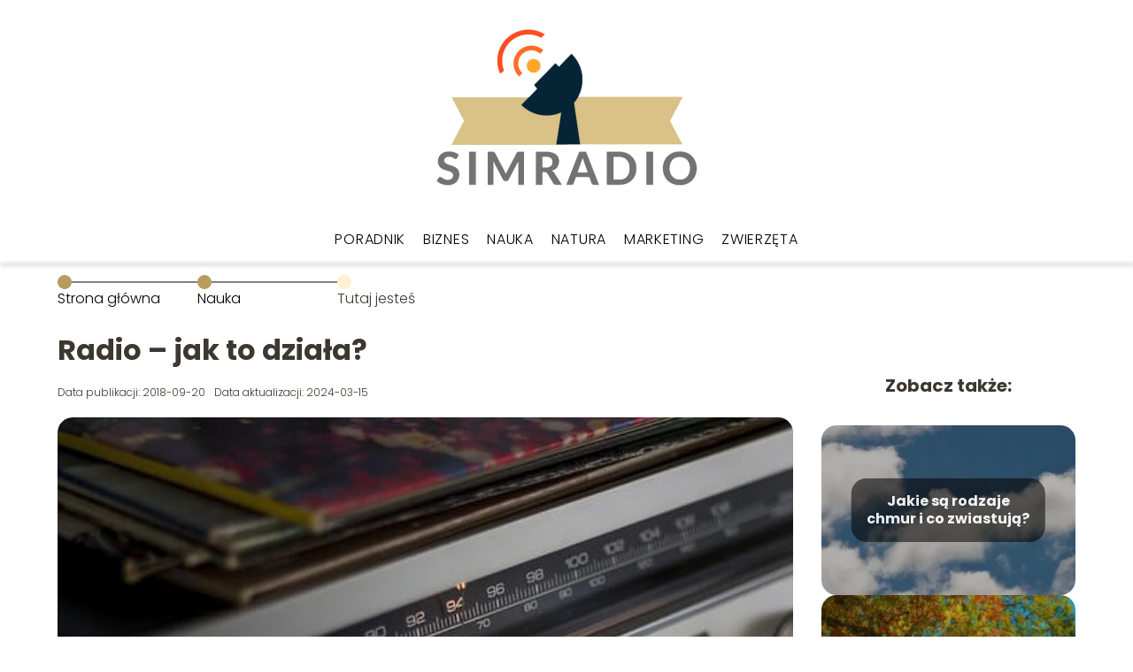

--- FILE ---
content_type: text/html; charset=UTF-8
request_url: https://www.simradio.pl/radio-jak-to-dziala/
body_size: 9865
content:
<!DOCTYPE html>
<html lang="pl-PL">
<head>
    <title>Radio &#8211; jak to działa?</title>
        <meta charset="UTF-8" />
    <meta name="viewport" content="width=device-width, initial-scale=1" />
    <meta name="description" content="W codziennym życiu otaczają nas dziesiątki przedmiotów i sprzętów, które są niezauważane.">
    <link rel="preconnect" href="https://fonts.googleapis.com">
<link rel="preconnect" href="https://fonts.gstatic.com" crossorigin>
<link href="https://fonts.googleapis.com/css2?family=Poppins:ital,wght@0,100;0,200;0,300;0,400;0,500;0,600;0,700;0,800;0,900;1,100;1,200;1,300;1,400;1,500;1,600;1,700;1,800;1,900&family=Raleway:ital,wght@0,100..900;1,100..900&display=swap" rel="stylesheet">
    <style>:root{--dark-filter-image: brightness(70%);--primary-color: #FE4A1F;--secondary-color: #B79C60;--tertiary-color: #FEF1D2;--quaternary-color: #808080CC;--image-radius: 17px;--background-radius: 17px;--btn-radius: 17px;--font-size-small: 12px;--font-size-medium: 16px;--font-size-big: 20px;--font-size-XXL: 32px;--font-color-1: #FFFFFF;--font-color-2: #000000;--font-color-3: #FEFFFE;--dark-background: rgba(0, 0, 0, 0.5);--font-family: 'Poppins', sans-serif;}</style>    <meta name='robots' content='max-image-preview:large' />
<meta name="author" content="simradio">
<meta name="article:published_time" content="2018-09-20T13:32:39+02:00">
<meta name="article:modified_time" content="2024-03-15T16:08:22+01:00">
<link rel='dns-prefetch' href='//s.w.org' />
<script type="text/javascript">
window._wpemojiSettings = {"baseUrl":"https:\/\/s.w.org\/images\/core\/emoji\/14.0.0\/72x72\/","ext":".png","svgUrl":"https:\/\/s.w.org\/images\/core\/emoji\/14.0.0\/svg\/","svgExt":".svg","source":{"concatemoji":"https:\/\/www.simradio.pl\/wp-includes\/js\/wp-emoji-release.min.js?ver=6.0.6"}};
/*! This file is auto-generated */
!function(e,a,t){var n,r,o,i=a.createElement("canvas"),p=i.getContext&&i.getContext("2d");function s(e,t){var a=String.fromCharCode,e=(p.clearRect(0,0,i.width,i.height),p.fillText(a.apply(this,e),0,0),i.toDataURL());return p.clearRect(0,0,i.width,i.height),p.fillText(a.apply(this,t),0,0),e===i.toDataURL()}function c(e){var t=a.createElement("script");t.src=e,t.defer=t.type="text/javascript",a.getElementsByTagName("head")[0].appendChild(t)}for(o=Array("flag","emoji"),t.supports={everything:!0,everythingExceptFlag:!0},r=0;r<o.length;r++)t.supports[o[r]]=function(e){if(!p||!p.fillText)return!1;switch(p.textBaseline="top",p.font="600 32px Arial",e){case"flag":return s([127987,65039,8205,9895,65039],[127987,65039,8203,9895,65039])?!1:!s([55356,56826,55356,56819],[55356,56826,8203,55356,56819])&&!s([55356,57332,56128,56423,56128,56418,56128,56421,56128,56430,56128,56423,56128,56447],[55356,57332,8203,56128,56423,8203,56128,56418,8203,56128,56421,8203,56128,56430,8203,56128,56423,8203,56128,56447]);case"emoji":return!s([129777,127995,8205,129778,127999],[129777,127995,8203,129778,127999])}return!1}(o[r]),t.supports.everything=t.supports.everything&&t.supports[o[r]],"flag"!==o[r]&&(t.supports.everythingExceptFlag=t.supports.everythingExceptFlag&&t.supports[o[r]]);t.supports.everythingExceptFlag=t.supports.everythingExceptFlag&&!t.supports.flag,t.DOMReady=!1,t.readyCallback=function(){t.DOMReady=!0},t.supports.everything||(n=function(){t.readyCallback()},a.addEventListener?(a.addEventListener("DOMContentLoaded",n,!1),e.addEventListener("load",n,!1)):(e.attachEvent("onload",n),a.attachEvent("onreadystatechange",function(){"complete"===a.readyState&&t.readyCallback()})),(e=t.source||{}).concatemoji?c(e.concatemoji):e.wpemoji&&e.twemoji&&(c(e.twemoji),c(e.wpemoji)))}(window,document,window._wpemojiSettings);
</script>
<style type="text/css">
img.wp-smiley,
img.emoji {
	display: inline !important;
	border: none !important;
	box-shadow: none !important;
	height: 1em !important;
	width: 1em !important;
	margin: 0 0.07em !important;
	vertical-align: -0.1em !important;
	background: none !important;
	padding: 0 !important;
}
</style>
	<link rel='stylesheet' id='wp-block-library-css'  href='https://www.simradio.pl/wp-includes/css/dist/block-library/style.min.css?ver=6.0.6' type='text/css' media='all' />
<style id='global-styles-inline-css' type='text/css'>
body{--wp--preset--color--black: #000000;--wp--preset--color--cyan-bluish-gray: #abb8c3;--wp--preset--color--white: #ffffff;--wp--preset--color--pale-pink: #f78da7;--wp--preset--color--vivid-red: #cf2e2e;--wp--preset--color--luminous-vivid-orange: #ff6900;--wp--preset--color--luminous-vivid-amber: #fcb900;--wp--preset--color--light-green-cyan: #7bdcb5;--wp--preset--color--vivid-green-cyan: #00d084;--wp--preset--color--pale-cyan-blue: #8ed1fc;--wp--preset--color--vivid-cyan-blue: #0693e3;--wp--preset--color--vivid-purple: #9b51e0;--wp--preset--gradient--vivid-cyan-blue-to-vivid-purple: linear-gradient(135deg,rgba(6,147,227,1) 0%,rgb(155,81,224) 100%);--wp--preset--gradient--light-green-cyan-to-vivid-green-cyan: linear-gradient(135deg,rgb(122,220,180) 0%,rgb(0,208,130) 100%);--wp--preset--gradient--luminous-vivid-amber-to-luminous-vivid-orange: linear-gradient(135deg,rgba(252,185,0,1) 0%,rgba(255,105,0,1) 100%);--wp--preset--gradient--luminous-vivid-orange-to-vivid-red: linear-gradient(135deg,rgba(255,105,0,1) 0%,rgb(207,46,46) 100%);--wp--preset--gradient--very-light-gray-to-cyan-bluish-gray: linear-gradient(135deg,rgb(238,238,238) 0%,rgb(169,184,195) 100%);--wp--preset--gradient--cool-to-warm-spectrum: linear-gradient(135deg,rgb(74,234,220) 0%,rgb(151,120,209) 20%,rgb(207,42,186) 40%,rgb(238,44,130) 60%,rgb(251,105,98) 80%,rgb(254,248,76) 100%);--wp--preset--gradient--blush-light-purple: linear-gradient(135deg,rgb(255,206,236) 0%,rgb(152,150,240) 100%);--wp--preset--gradient--blush-bordeaux: linear-gradient(135deg,rgb(254,205,165) 0%,rgb(254,45,45) 50%,rgb(107,0,62) 100%);--wp--preset--gradient--luminous-dusk: linear-gradient(135deg,rgb(255,203,112) 0%,rgb(199,81,192) 50%,rgb(65,88,208) 100%);--wp--preset--gradient--pale-ocean: linear-gradient(135deg,rgb(255,245,203) 0%,rgb(182,227,212) 50%,rgb(51,167,181) 100%);--wp--preset--gradient--electric-grass: linear-gradient(135deg,rgb(202,248,128) 0%,rgb(113,206,126) 100%);--wp--preset--gradient--midnight: linear-gradient(135deg,rgb(2,3,129) 0%,rgb(40,116,252) 100%);--wp--preset--duotone--dark-grayscale: url('#wp-duotone-dark-grayscale');--wp--preset--duotone--grayscale: url('#wp-duotone-grayscale');--wp--preset--duotone--purple-yellow: url('#wp-duotone-purple-yellow');--wp--preset--duotone--blue-red: url('#wp-duotone-blue-red');--wp--preset--duotone--midnight: url('#wp-duotone-midnight');--wp--preset--duotone--magenta-yellow: url('#wp-duotone-magenta-yellow');--wp--preset--duotone--purple-green: url('#wp-duotone-purple-green');--wp--preset--duotone--blue-orange: url('#wp-duotone-blue-orange');--wp--preset--font-size--small: 13px;--wp--preset--font-size--medium: 20px;--wp--preset--font-size--large: 36px;--wp--preset--font-size--x-large: 42px;}.has-black-color{color: var(--wp--preset--color--black) !important;}.has-cyan-bluish-gray-color{color: var(--wp--preset--color--cyan-bluish-gray) !important;}.has-white-color{color: var(--wp--preset--color--white) !important;}.has-pale-pink-color{color: var(--wp--preset--color--pale-pink) !important;}.has-vivid-red-color{color: var(--wp--preset--color--vivid-red) !important;}.has-luminous-vivid-orange-color{color: var(--wp--preset--color--luminous-vivid-orange) !important;}.has-luminous-vivid-amber-color{color: var(--wp--preset--color--luminous-vivid-amber) !important;}.has-light-green-cyan-color{color: var(--wp--preset--color--light-green-cyan) !important;}.has-vivid-green-cyan-color{color: var(--wp--preset--color--vivid-green-cyan) !important;}.has-pale-cyan-blue-color{color: var(--wp--preset--color--pale-cyan-blue) !important;}.has-vivid-cyan-blue-color{color: var(--wp--preset--color--vivid-cyan-blue) !important;}.has-vivid-purple-color{color: var(--wp--preset--color--vivid-purple) !important;}.has-black-background-color{background-color: var(--wp--preset--color--black) !important;}.has-cyan-bluish-gray-background-color{background-color: var(--wp--preset--color--cyan-bluish-gray) !important;}.has-white-background-color{background-color: var(--wp--preset--color--white) !important;}.has-pale-pink-background-color{background-color: var(--wp--preset--color--pale-pink) !important;}.has-vivid-red-background-color{background-color: var(--wp--preset--color--vivid-red) !important;}.has-luminous-vivid-orange-background-color{background-color: var(--wp--preset--color--luminous-vivid-orange) !important;}.has-luminous-vivid-amber-background-color{background-color: var(--wp--preset--color--luminous-vivid-amber) !important;}.has-light-green-cyan-background-color{background-color: var(--wp--preset--color--light-green-cyan) !important;}.has-vivid-green-cyan-background-color{background-color: var(--wp--preset--color--vivid-green-cyan) !important;}.has-pale-cyan-blue-background-color{background-color: var(--wp--preset--color--pale-cyan-blue) !important;}.has-vivid-cyan-blue-background-color{background-color: var(--wp--preset--color--vivid-cyan-blue) !important;}.has-vivid-purple-background-color{background-color: var(--wp--preset--color--vivid-purple) !important;}.has-black-border-color{border-color: var(--wp--preset--color--black) !important;}.has-cyan-bluish-gray-border-color{border-color: var(--wp--preset--color--cyan-bluish-gray) !important;}.has-white-border-color{border-color: var(--wp--preset--color--white) !important;}.has-pale-pink-border-color{border-color: var(--wp--preset--color--pale-pink) !important;}.has-vivid-red-border-color{border-color: var(--wp--preset--color--vivid-red) !important;}.has-luminous-vivid-orange-border-color{border-color: var(--wp--preset--color--luminous-vivid-orange) !important;}.has-luminous-vivid-amber-border-color{border-color: var(--wp--preset--color--luminous-vivid-amber) !important;}.has-light-green-cyan-border-color{border-color: var(--wp--preset--color--light-green-cyan) !important;}.has-vivid-green-cyan-border-color{border-color: var(--wp--preset--color--vivid-green-cyan) !important;}.has-pale-cyan-blue-border-color{border-color: var(--wp--preset--color--pale-cyan-blue) !important;}.has-vivid-cyan-blue-border-color{border-color: var(--wp--preset--color--vivid-cyan-blue) !important;}.has-vivid-purple-border-color{border-color: var(--wp--preset--color--vivid-purple) !important;}.has-vivid-cyan-blue-to-vivid-purple-gradient-background{background: var(--wp--preset--gradient--vivid-cyan-blue-to-vivid-purple) !important;}.has-light-green-cyan-to-vivid-green-cyan-gradient-background{background: var(--wp--preset--gradient--light-green-cyan-to-vivid-green-cyan) !important;}.has-luminous-vivid-amber-to-luminous-vivid-orange-gradient-background{background: var(--wp--preset--gradient--luminous-vivid-amber-to-luminous-vivid-orange) !important;}.has-luminous-vivid-orange-to-vivid-red-gradient-background{background: var(--wp--preset--gradient--luminous-vivid-orange-to-vivid-red) !important;}.has-very-light-gray-to-cyan-bluish-gray-gradient-background{background: var(--wp--preset--gradient--very-light-gray-to-cyan-bluish-gray) !important;}.has-cool-to-warm-spectrum-gradient-background{background: var(--wp--preset--gradient--cool-to-warm-spectrum) !important;}.has-blush-light-purple-gradient-background{background: var(--wp--preset--gradient--blush-light-purple) !important;}.has-blush-bordeaux-gradient-background{background: var(--wp--preset--gradient--blush-bordeaux) !important;}.has-luminous-dusk-gradient-background{background: var(--wp--preset--gradient--luminous-dusk) !important;}.has-pale-ocean-gradient-background{background: var(--wp--preset--gradient--pale-ocean) !important;}.has-electric-grass-gradient-background{background: var(--wp--preset--gradient--electric-grass) !important;}.has-midnight-gradient-background{background: var(--wp--preset--gradient--midnight) !important;}.has-small-font-size{font-size: var(--wp--preset--font-size--small) !important;}.has-medium-font-size{font-size: var(--wp--preset--font-size--medium) !important;}.has-large-font-size{font-size: var(--wp--preset--font-size--large) !important;}.has-x-large-font-size{font-size: var(--wp--preset--font-size--x-large) !important;}
</style>
<link rel='stylesheet' id='tp_theme_maker_style-css'  href='https://www.simradio.pl/wp-content/themes/tp-wordpress-theme/assets/css/styles.css?ver=6.0.6' type='text/css' media='all' />
<script type='text/javascript' src='https://www.simradio.pl/wp-content/themes/tp-wordpress-theme/assets/js/scripts.js?ver=0.1.1' id='tp_theme_maker_style-js'></script>
<link rel="https://api.w.org/" href="https://www.simradio.pl/wp-json/" /><link rel="alternate" type="application/json" href="https://www.simradio.pl/wp-json/wp/v2/posts/702" /><link rel="EditURI" type="application/rsd+xml" title="RSD" href="https://www.simradio.pl/xmlrpc.php?rsd" />
<link rel="wlwmanifest" type="application/wlwmanifest+xml" href="https://www.simradio.pl/wp-includes/wlwmanifest.xml" /> 
<meta name="generator" content="WordPress 6.0.6" />
<link rel="canonical" href="https://www.simradio.pl/radio-jak-to-dziala/" />
<link rel='shortlink' href='https://www.simradio.pl/?p=702' />
<link rel="alternate" type="application/json+oembed" href="https://www.simradio.pl/wp-json/oembed/1.0/embed?url=https%3A%2F%2Fwww.simradio.pl%2Fradio-jak-to-dziala%2F" />
<link rel="alternate" type="text/xml+oembed" href="https://www.simradio.pl/wp-json/oembed/1.0/embed?url=https%3A%2F%2Fwww.simradio.pl%2Fradio-jak-to-dziala%2F&#038;format=xml" />
<link rel="icon" href="https://www.simradio.pl/wp-content/uploads/2018/07/cropped-logo-32x32.png" sizes="32x32" />
<link rel="icon" href="https://www.simradio.pl/wp-content/uploads/2018/07/cropped-logo-192x192.png" sizes="192x192" />
<link rel="apple-touch-icon" href="https://www.simradio.pl/wp-content/uploads/2018/07/cropped-logo-180x180.png" />
<meta name="msapplication-TileImage" content="https://www.simradio.pl/wp-content/uploads/2018/07/cropped-logo-270x270.png" />
</head>
<body>

<div data-ad-ignore="true" class="header2">

    <a class="header2__logo" href="https://www.simradio.pl">
        <img  src="https://www.simradio.pl/wp-content/uploads/2018/07/cropped-footer-e1621848538124.png" data-src="https://www.simradio.pl/wp-content/uploads/2018/07/cropped-footer-e1621848538124.png" alt="Logo SIMRadio">
    </a>

    <div class="menu-nav hidden">
        <svg class="menu-button arrow-down">
            <use xlink:href="https://www.simradio.pl/wp-content/themes/tp-wordpress-theme/assets/img/sprite.svg#icon-chevron-small-right"></use>
        </svg>

        <ul class="menu-nav-list hidden"><li id="menu-item-1921" class="menu-item menu-item-type-taxonomy menu-item-object-category menu-item-1921 header2__menu--el"><a href="https://www.simradio.pl/category/poradnik/">Poradnik</a></li>
<li id="menu-item-1922" class="menu-item menu-item-type-taxonomy menu-item-object-category menu-item-1922 header2__menu--el"><a href="https://www.simradio.pl/category/biznes/">Biznes</a></li>
<li id="menu-item-1923" class="menu-item menu-item-type-taxonomy menu-item-object-category current-post-ancestor current-menu-parent current-post-parent menu-item-1923 header2__menu--el"><a href="https://www.simradio.pl/category/nauka/">Nauka</a></li>
<li id="menu-item-1924" class="menu-item menu-item-type-taxonomy menu-item-object-category menu-item-1924 header2__menu--el"><a href="https://www.simradio.pl/category/natura/">Natura</a></li>
<li id="menu-item-1925" class="menu-item menu-item-type-taxonomy menu-item-object-category menu-item-1925 header2__menu--el"><a href="https://www.simradio.pl/category/marketing/">Marketing</a></li>
<li id="menu-item-1926" class="menu-item menu-item-type-taxonomy menu-item-object-category menu-item-1926 header2__menu--el"><a href="https://www.simradio.pl/category/zwierzeta/">Zwierzęta</a></li>
</ul>    </div>
    <div class="header2__menu styleB"><ul class="header2__menu--list"><li class="menu-item menu-item-type-taxonomy menu-item-object-category menu-item-1921 header2__menu--el"><a href="https://www.simradio.pl/category/poradnik/">Poradnik</a></li>
<li class="menu-item menu-item-type-taxonomy menu-item-object-category menu-item-1922 header2__menu--el"><a href="https://www.simradio.pl/category/biznes/">Biznes</a></li>
<li class="menu-item menu-item-type-taxonomy menu-item-object-category current-post-ancestor current-menu-parent current-post-parent menu-item-1923 header2__menu--el"><a href="https://www.simradio.pl/category/nauka/">Nauka</a></li>
<li class="menu-item menu-item-type-taxonomy menu-item-object-category menu-item-1924 header2__menu--el"><a href="https://www.simradio.pl/category/natura/">Natura</a></li>
<li class="menu-item menu-item-type-taxonomy menu-item-object-category menu-item-1925 header2__menu--el"><a href="https://www.simradio.pl/category/marketing/">Marketing</a></li>
<li class="menu-item menu-item-type-taxonomy menu-item-object-category menu-item-1926 header2__menu--el"><a href="https://www.simradio.pl/category/zwierzeta/">Zwierzęta</a></li>
</ul></div>
</div>

<main class="main-a1">
    <section class="article-a1 component">

		                <section style="line-height: 1.5" class="article-a1__dots">
                    <div class="article-a1__dots--dot">
                    <span class="article-a1__dots--title"><a
                                href="https://www.simradio.pl">Strona główna</a></span>
                    </div>
                    <div class="article-a1__dots--dot">
                <span class="article-a1__dots--title"><a
                            href="https://www.simradio.pl/category/nauka/">Nauka</a> </span>
                    </div>
                    <div class="article-a1__dots--dot">
                        <span class="article-a1__dots--title">Tutaj jesteś</span>
                    </div>
                </section>
					
        <h1 class="article-a1__title">Radio &#8211; jak to działa?</h1>
        <div class="articleDate">
            <span class="article-a1__date">Data publikacji: 2018-09-20</span>
		                    <span style="margin-bottom: 0" class="article-a1__date">Data aktualizacji: 2024-03-15 </span>
		            </div>

        <span class="article-a1__image-wrapper">
        <picture>
            <source media="(max-width: 799px)"
                    srcset="https://www.simradio.pl/wp-content/uploads/2018/09/dzialanie-radia-300x200.jpg"/>
            <source media="(min-width: 800px)"
                    srcset="https://www.simradio.pl/wp-content/uploads/2018/09/dzialanie-radia.jpg"/>
        <img class="article-a1__image lazy-img horizontal-a1"
             src="https://www.simradio.pl/wp-content/uploads/2018/09/dzialanie-radia-300x200.jpg"
             data-src="https://www.simradio.pl/wp-content/uploads/2018/09/dzialanie-radia.jpg"
             alt="jak działa radio">
        </picture>
        </span>
        <article id="article" class="article-a1__text">
			<p>W codziennym życiu otaczają nas dziesiątki przedmiotów i sprzętów, które są niezauważane. W naszej świadomości ona zawsze były. Nie zastanawiamy się skąd się one wzięły, jak działają. Zauważamy je, dopiero gdy przestają działać. Bez wątpienia radio jest takim sprzętem. Naturalne jest, że będzie budziło nas rano, że towarzyszy nam w samochodzie w drodze go pracy, albo umila wolny czas. Po prostu jest. Mało kto zastanawia się, jak powstało i jak działa radio.</p>
<!-- /wp:paragraph -->

<!-- wp:paragraph -->
<p>Czego dowiesz się z artykułu?</p>
<!-- /wp:paragraph -->

<!-- wp:list -->
<ul><li>Jak działa radio?</li><li>Kiedy powstały pierwsze radioodbiorniki?</li></ul>
<!-- /wp:list -->

<!-- wp:heading -->
<h2>Jak działa radio?</h2>
<!-- /wp:heading -->

<!-- wp:paragraph -->
<p><strong>Zasada działania radia jest równe niezrozumiała, dla przeciętnego słuchacza, jak jego historia. Wymaga zrozumienia rozmaitych zjawisk i zasad panujących w przyrodzie</strong>. To właśnie ich znajomość doprowadziła do powstania tego wynalazku. Nie jest to materia skomplikowana, a i tak wiele osób nie wie, jak działa radio.</p>
<!-- /wp:paragraph -->

<!-- wp:paragraph -->
<p><strong>U podstaw powstania radia leży odkrycie zasady działania fal elektromagnetycznych. Najprościej ujmując, określić je można jako zaburzenia pól magnetycznego i elektrycznego zachodzące w przestrzeni</strong>. W przeciwieństwie do fal mechanicznych mogą rozchodzić się w próżni, nie potrzebują fizycznego ośrodka do rozchodzenia się.<strong> To właśnie dzięki falom możliwe jest przesyłanie informacji. </strong>Fale radiowe stanowią promieniowanie elektromagnetyczne o największej długości fali. <strong>Ich zmierzenie zawdzięczamy odkryciom Hertza. On też udowodnił, że tego rodzaju fale mogą być przesyłane na duże odległości.</strong></p>
<!-- /wp:paragraph -->

<!-- wp:paragraph -->
<p><strong>Pierwotnie odkrycia te wykorzystano do przekazywania informacji za pomocą alfabetu Morse’a – wysyłano kolejno dłuższe i krótsze impulsy fal elektromagnetycznych</strong>, dzielone przerwami. Z czasem rozwiązania te były udoskonalane, jednak zasada została ta sama. Pierwsze radioodbiorniki powstały na początku lat dwudziestych dwudziestego wielu i montowane były w drewnianych obudowach, które z biegiem lat zmieniały się na coraz bardziej ozdobne.</p>
<!-- /wp:paragraph -->

<!-- wp:heading -->
<h2>Jak działa odbiornik radiowy?</h2>
<!-- /wp:heading -->

<!-- wp:paragraph -->
<p>Najprostsza definicja dla osób, które chcą wiedzieć, jak działa radio to stwierdzenie, że odbiornik radiowy przetwarza ruchy fal na procesy elektryczne, a następnie wytwarza z nich dźwięki. Budowa radia jest już nieco bardziej skomplikowana. Jego podstawowymi elementami są: detektor, wzmacniacz małej, dużej i pośredniej częstotliwości, mieszacz z heterodyną oraz ogranicznik. </p>
<!-- /wp:paragraph -->

<!-- wp:paragraph -->
<p><strong>Podobnie jest z zasadą działania. Umieszczona w urządzeniu antena pobiera fale radiowe o wysokiej częstotliwości</strong>. Są one strojone, a następnie sygnał połączony jest do wejścia mieszacza i lokalnego generatora. Przy wyjściu z mieszacza ujednolicana jest częstotliwość pośrednia, a następnie wzmacniana i przesyłana przez detektor. </p>
<!-- /wp:paragraph -->

<!-- wp:paragraph -->
<p><strong>Dokonuje on jej zmiany na falę akustyczną o niskiej częstotliwości. W tym momencie należy jeszcze tylko poprawić czułość odbiornika radiowego &#8211; sygnał akustyczny przechodzi przez wzmacniacz częstości</strong>. Na samym końcu znajduje się przetwornik elektroakustyczny. Cóż to takiego? Zazwyczaj jest to głośnik, lub słuchawki, których zadaniem jest przemienianie elektrycznego sygnału akustycznego na dźwięki słyszalne dla człowieka.</p>
<!-- /wp:paragraph -->

<!-- wp:paragraph -->
<p><strong>Pozornie proces prosty, wynikający ze zrozumienia, podstawowych zasad funkcjonujących w przyrodzie. Jednak należy mieć szacunek dla tych, którzy był w stanie przeniknąć jej tajemnice</strong>. Obecnie nasze zainteresowanie działaniem tego urządzana ogranicza się do włączenia, wyszukania ulubionej stacji. I na tym się kończy. </p>
<!-- /wp:paragraph -->

<!-- wp:heading -->
<h2>Jak jest zbudowane radio? </h2>
<!-- /wp:heading -->

<!-- wp:paragraph -->
<p>Budowa radia jest złożonym procesem, który obejmuje różne elementy i komponenty, które współpracują, aby umożliwić odbiór i przetwarzanie sygnałów radiowych. Oto krótki opis kilku kluczowych elementów w budowie radia:</p>
<!-- /wp:paragraph -->

<!-- wp:list {"ordered":true} -->
<ol><li><strong>Antena</strong>: Antena jest częścią radia, która służy do odbioru fal radiowych z powietrza. Anteny mogą mieć różne kształty i rozmiary, w zależności od rodzaju radia i częstotliwości, na której działa.</li><li><strong>Tuner</strong>: Tuner jest odpowiedzialny za wybór odpowiedniej częstotliwości, na której zostaną odebrane sygnały radiowe. Tuner pozwala na przestrajanie radia na różne stacje radiowe i wybór preferowanych programów.</li><li><strong>Przedwzmacniacz</strong>: Przedwzmacniacz wzmacnia sygnał radiowy, który zostaje odebrany przez antenę. Jest to ważny element, który pomaga wzmocnić słaby sygnał i przygotować go do dalszego przetwarzania.</li><li><strong>Demodulator</strong>: Demodulator jest odpowiedzialny za przekształcenie sygnału radiowego, który jest nośnikiem informacji, na sygnał audio, który jest słyszalny dla ludzkiego ucha. Demodulacja pozwala na wyodrębnienie informacji muzycznych lub głosowych z sygnału radiowego.</li><li><strong>Wzmacniacz </strong>audio: Wzmacniacz audio wzmacnia sygnał audio, który został wyodrębniony z sygnału radiowego. Wzmacniacz jest odpowiedzialny za zwiększenie mocy sygnału, aby można go było odtworzyć na głośnikach lub słuchawkach.</li><li><strong>Głośniki lub słuchawki</strong>: Głośniki lub słuchawki są ostatecznym elementem w budowie radia. Odpowiadają za konwersję sygnału wzmacnianego przez wzmacniacz audio na dźwięk słyszalny dla naszego ucha.</li></ol>
<!-- /wp:list -->

<!-- wp:paragraph -->
<p>Wspomniane elementy to tylko kilka podstawowych składników w budowie radia. Nowoczesne radia mogą również zawierać wiele innych funkcji, takich jak odtwarzanie płyt CD, obsługę cyfrowych formatów audio, możliwość podłączenia urządzeń zewnętrznych poprzez porty USB czy Bluetooth, oraz wiele innych funkcji dostosowanych do różnych potrzeb i preferencji użytkowników.</p>
<!-- /wp:paragraph -->

<!-- wp:paragraph -->
<p>Sprawdź także: <a href="https://www.simradio.pl/gdzie-mozna-wyrobic-paszport-lista-placowek/">https://www.simradio.pl/gdzie-mozna-wyrobic-paszport-lista-placowek/</a></p>
<!-- /wp:paragraph -->        </article>
        <div class="icon main"></div>
    </section>

    <aside  class="sidebar-a1 component">

        <span class="icon sidebar-a1"></span>
        <p class="sidebar-a1__title">Zobacz także:</p>
		    <div class="sidebar-a2__slide">
            <span class="sidebar-a2__image-wrapper">
                <a href="https://www.simradio.pl/jakie-sa-rodzaje-chmur-i-co-zwiastuja/">
                     <picture>
                         <source media="(max-width: 799px)"
                                 srcset="https://images.simradio.pl/2024/06/228f863d-a0da-4cdf-a0ad-8ff5447c0322-150x150.webp"/>
                        <source media="(min-width: 800px)"
                                srcset="https://images.simradio.pl/2024/06/228f863d-a0da-4cdf-a0ad-8ff5447c0322-300x300.webp"/>
                    <img class="sidebar-a2__image lazy-img square-sidebar-a2"
                         src=""
                         data-src="https://images.simradio.pl/2024/06/228f863d-a0da-4cdf-a0ad-8ff5447c0322-300x300.webp"
                         alt="">
                    </picture>
                </a>

            </span>
        <p class="sidebar-a2__slide--title"><a title="Jakie są rodzaje chmur i co zwiastują?" class="text-one-line" href="https://www.simradio.pl/jakie-sa-rodzaje-chmur-i-co-zwiastuja/">Jakie są rodzaje chmur i co zwiastują?</a></p>
    </div>

    <div class="sidebar-a2__slide">
            <span class="sidebar-a2__image-wrapper">
                <a href="https://www.simradio.pl/jaki-jest-klimat-w-polsce/">
                     <picture>
                         <source media="(max-width: 799px)"
                                 srcset="https://images.simradio.pl/2024/06/1b97e768-2859-4c63-be73-cdb82d9714fd-150x150.webp"/>
                        <source media="(min-width: 800px)"
                                srcset="https://images.simradio.pl/2024/06/1b97e768-2859-4c63-be73-cdb82d9714fd-300x300.webp"/>
                    <img class="sidebar-a2__image lazy-img square-sidebar-a2"
                         src=""
                         data-src="https://images.simradio.pl/2024/06/1b97e768-2859-4c63-be73-cdb82d9714fd-300x300.webp"
                         alt="">
                    </picture>
                </a>

            </span>
        <p class="sidebar-a2__slide--title"><a title="Jaki jest klimat w Polsce?" class="text-one-line" href="https://www.simradio.pl/jaki-jest-klimat-w-polsce/">Jaki jest klimat w Polsce?</a></p>
    </div>

    <div class="sidebar-a2__slide">
            <span class="sidebar-a2__image-wrapper">
                <a href="https://www.simradio.pl/czym-jest-urbanizacja/">
                     <picture>
                         <source media="(max-width: 799px)"
                                 srcset="https://images.simradio.pl/2024/06/e3ffb78f-9e2b-4466-88c5-76f5c96044dc-150x150.webp"/>
                        <source media="(min-width: 800px)"
                                srcset="https://images.simradio.pl/2024/06/e3ffb78f-9e2b-4466-88c5-76f5c96044dc-300x300.webp"/>
                    <img class="sidebar-a2__image lazy-img square-sidebar-a2"
                         src=""
                         data-src="https://images.simradio.pl/2024/06/e3ffb78f-9e2b-4466-88c5-76f5c96044dc-300x300.webp"
                         alt="">
                    </picture>
                </a>

            </span>
        <p class="sidebar-a2__slide--title"><a title="Czym jest urbanizacja?" class="text-one-line" href="https://www.simradio.pl/czym-jest-urbanizacja/">Czym jest urbanizacja?</a></p>
    </div>

    <div class="sidebar-a2__slide">
            <span class="sidebar-a2__image-wrapper">
                <a href="https://www.simradio.pl/jakie-sa-planety-w-naszym-ukladzie-slonecznym/">
                     <picture>
                         <source media="(max-width: 799px)"
                                 srcset="https://images.simradio.pl/2024/06/533c1c12-7a75-4cbb-aa47-c85c464238ce-150x150.webp"/>
                        <source media="(min-width: 800px)"
                                srcset="https://images.simradio.pl/2024/06/533c1c12-7a75-4cbb-aa47-c85c464238ce-300x300.webp"/>
                    <img class="sidebar-a2__image lazy-img square-sidebar-a2"
                         src=""
                         data-src="https://images.simradio.pl/2024/06/533c1c12-7a75-4cbb-aa47-c85c464238ce-300x300.webp"
                         alt="">
                    </picture>
                </a>

            </span>
        <p class="sidebar-a2__slide--title"><a title="Jakie są planety w naszym układzie słonecznym?" class="text-one-line" href="https://www.simradio.pl/jakie-sa-planety-w-naszym-ukladzie-slonecznym/">Jakie są planety w naszym układzie słonecznym?</a></p>
    </div>



    </aside>
</main>
<div class="author-2 component">
    <div class="grid-container">
        <div class="author-2__info">
            <p class="author-2__info--name">simradio</p>
            <p class="author-2__info--about">W Simradio.pl łączymy pasję do biznesu, edukacji, marketingu oraz troski o zwierzęta i ekologię. Chętnie dzielimy się naszą wiedzą, by nawet najbardziej złożone zagadnienia stały się proste i zrozumiałe. Razem tworzymy miejsce, gdzie każdy znajdzie inspiracje i praktyczne porady.</p>
        </div>
    </div>

    <svg class="icon author-2">
        <use xlink:href="https://www.simradio.pl/wp-content/themes/tp-wordpress-theme/assets/img/sprite.svg#icon-arrow-3-left"></use>
    </svg>
</div>


<section class="suggestions-a1 component">
    <span class="suggestions-a1 icon"></span>
    <p class="suggestions-a1__title">Może Cię również zainteresować</p>
    <div class="suggestions-a1__container">
		            <div class="suggestions-a1__slide">
        <span class="suggestions-a1__wrapper">
            <a href="https://www.simradio.pl/jak-rozliczyc-pit-za-2019-rok-online-przewodnik/">
                <img class="suggestions-a1__image lazy-img horizontal-suggestions-a1"
                     src=""
                     data-src="https://www.simradio.pl/wp-content/uploads/2020/01/główne_19-300x199.jpg"
                     alt="jak działa radio">
            </a>

        </span>
                <div class="suggestions-a1__description">
                    <p class="suggestions-a1__description--title">
                        <a title="Jak rozliczyć PIT za 2019 rok online? Przewodnik" class="text-one-line" href="https://www.simradio.pl/jak-rozliczyc-pit-za-2019-rok-online-przewodnik/">Jak rozliczyć PIT za 2019 rok online? Przewodnik</a>
                    </p>
                    <p class="suggestions-a1__description--date">2018-09-20</p>
                </div>

            </div>

		            <div class="suggestions-a1__slide">
        <span class="suggestions-a1__wrapper">
            <a href="https://www.simradio.pl/ile-kosztuje-golden-retriever-cena-szczeniaka-i-utrzymanie/">
                <img class="suggestions-a1__image lazy-img uw-suggestions-a1"
                     src=""
                     data-src="https://www.simradio.pl/wp-content/uploads/2024/03/Ile-kosztuje-golden-retriever-300x169.jpg"
                     alt="jak działa radio">
            </a>

        </span>
                <div class="suggestions-a1__description">
                    <p class="suggestions-a1__description--title">
                        <a title="Ile kosztuje Golden Retriever? Cena szczeniaka i utrzymanie" class="text-one-line" href="https://www.simradio.pl/ile-kosztuje-golden-retriever-cena-szczeniaka-i-utrzymanie/">Ile kosztuje Golden Retriever? Cena szczeniaka i utrzymanie</a>
                    </p>
                    <p class="suggestions-a1__description--date">2018-09-20</p>
                </div>

            </div>

		    </div>


</section>


<div class="contactUs2">
    <div class="contactUs2__container">
        <p class="contactUs2__title">Potrzebujesz więcej informacji?</p>
        <button class="contactUs2__btn"><a rel="nofollow" href="/kontakt/">NAPISZ DO NAS</a></button>
    </div>

</div>
<footer>
	
    <div class="footer">
        <div class="footer__container--logo">
            <a class="footer__logo" href="https://www.simradio.pl">
                <img src="https://www.simradio.pl/wp-content/uploads/2018/07/cropped-footer-e1621848538124.png" data-src="https://www.simradio.pl/wp-content/uploads/2018/07/cropped-footer-e1621848538124.png"
                     alt="Logo SIMRadio">
            </a>
            <p class="footer__logo--description">Blog, na którym znajdziesz najnowsze wiadomości, ciekawostki i porady. Opowiadamy o marketingu, nauce biznesie i wielu innych.</p>
			<a class='footer__userLink' href='/author/simradio/'>Redakcja</a> <a rel = ”nofollow” class='footer__userLink' href='/kontakt/'>Kontakt</a>         </div>
        <div class="footer__category">
            <ul class="footer__category--list">
				
                    <p class="footer__category--title">Kategorie:</p>
					                        <li class="footer__category--list--item">
                            <a href="https://www.simradio.pl/category/biznes/">
								Biznes</a>
                        </li>
					                        <li class="footer__category--list--item">
                            <a href="https://www.simradio.pl/category/marketing/">
								Marketing</a>
                        </li>
					                        <li class="footer__category--list--item">
                            <a href="https://www.simradio.pl/category/natura/">
								Natura</a>
                        </li>
					                        <li class="footer__category--list--item">
                            <a href="https://www.simradio.pl/category/nauka/">
								Nauka</a>
                        </li>
					                        <li class="footer__category--list--item">
                            <a href="https://www.simradio.pl/category/poradnik/">
								Poradnik</a>
                        </li>
					                        <li class="footer__category--list--item">
                            <a href="https://www.simradio.pl/category/zwierzeta/">
								Zwierzęta</a>
                        </li>
					
            </ul>
        </div>
        <div class="footer__latest">
			
                <p class="footer__latest--title">Polecane:</p>
                <ul class="footer__latest--list">
					                        <li class="footer__latest--list--item">
                            <a href="https://www.simradio.pl/jak-wyglada-zamawianie-kuriera-przez-serwis-allekurier/">Jak wygląda zamawianie kuriera przez serwis AlleKurier</a>
                        </li>
					                        <li class="footer__latest--list--item">
                            <a href="https://www.simradio.pl/gdzie-mozna-wymienic-grosze-sposoby-na-pozbycie-sie-bilonu/">Gdzie można wymienić grosze? Sposoby na pozbycie się bilonu</a>
                        </li>
					                        <li class="footer__latest--list--item">
                            <a href="https://www.simradio.pl/wciaz-nie-wiem-jak-nauczyc-sie-tanczyc-co-robic/">Wciąż nie wiem jak nauczyć się tańczyć! Co robić?</a>
                        </li>
					                        <li class="footer__latest--list--item">
                            <a href="https://www.simradio.pl/adyen-n-v-przelew-na-konto/">Adyen n.v. przelew na konto, co to takiego? Wyjaśniamy!</a>
                        </li>
					                        <li class="footer__latest--list--item">
                            <a href="https://najlepsibukmacherzy.pl/ranking-legalnych-bukmacherow/">LEGALNI BUKMACHERZY</a>
                        </li>
					                </ul>
			        </div>
    </div>

	<div class="privacy-nav"><ul class="privacy-nav-list"><li id="menu-item-3932" class="footerMenuItem menu-item menu-item-type-custom menu-item-object-custom menu-item-3932 privacy-nav-el"><a rel="nofollow" href="https://www.simradio.pl/privacy-policy/">Polityka prywatności</a></li>
<li id="menu-item-4140" class="footerMenuItem menu-item menu-item-type-custom menu-item-object-custom menu-item-4140 privacy-nav-el"><a href="https://www.simradio.pl/mapa-serwisu/">Mapa serwisu</a></li>
<li id="menu-item-4475" class="footerMenuItem menu-item menu-item-type-custom menu-item-object-custom menu-item-4475 privacy-nav-el"><a rel="nofollow" href="https://www.simradio.pl/regulamin/">Regulamin</a></li>
</ul></div>
</footer>

<script type="application/ld+json">
{
    "@context": "http://schema.org",
    "@type": "Article",
    "headline": "Radio - jak to działa?",
    "datePublished": "2018-09-20T13:32:39+00:00",
    "dateModified": "2024-03-15T16:08:22+00:00",
    "mainEntityOfPage": {
        "@type": "WebPage",
        "@id": "https://www.simradio.pl/radio-jak-to-dziala/"
    },
    "author": {
        "@type": "Person",
        "name": "1",
        "url": "",
        "sameAs": []
    },
    "publisher": {
        "@type": "Organization",
        "name": "SIMRadio",
        "logo": {
            "@type": "ImageObject",
            "url": "https://www.simradio.pl/wp-content/uploads/2018/07/cropped-logo.png"
        }
    },
    "articleSection": "Nauka",
    "image": {
        "@type": "ImageObject",
        "url": "https://www.simradio.pl/wp-content/uploads/2018/09/dzialanie-radia.jpg",
        "width": 640,
        "height": 426
    },
    "description": ""
}
</script>



<script defer src="https://static.cloudflareinsights.com/beacon.min.js/vcd15cbe7772f49c399c6a5babf22c1241717689176015" integrity="sha512-ZpsOmlRQV6y907TI0dKBHq9Md29nnaEIPlkf84rnaERnq6zvWvPUqr2ft8M1aS28oN72PdrCzSjY4U6VaAw1EQ==" data-cf-beacon='{"version":"2024.11.0","token":"567589a0c5c14f1bbdd311e41d67f27a","r":1,"server_timing":{"name":{"cfCacheStatus":true,"cfEdge":true,"cfExtPri":true,"cfL4":true,"cfOrigin":true,"cfSpeedBrain":true},"location_startswith":null}}' crossorigin="anonymous"></script>
</body>
</html>